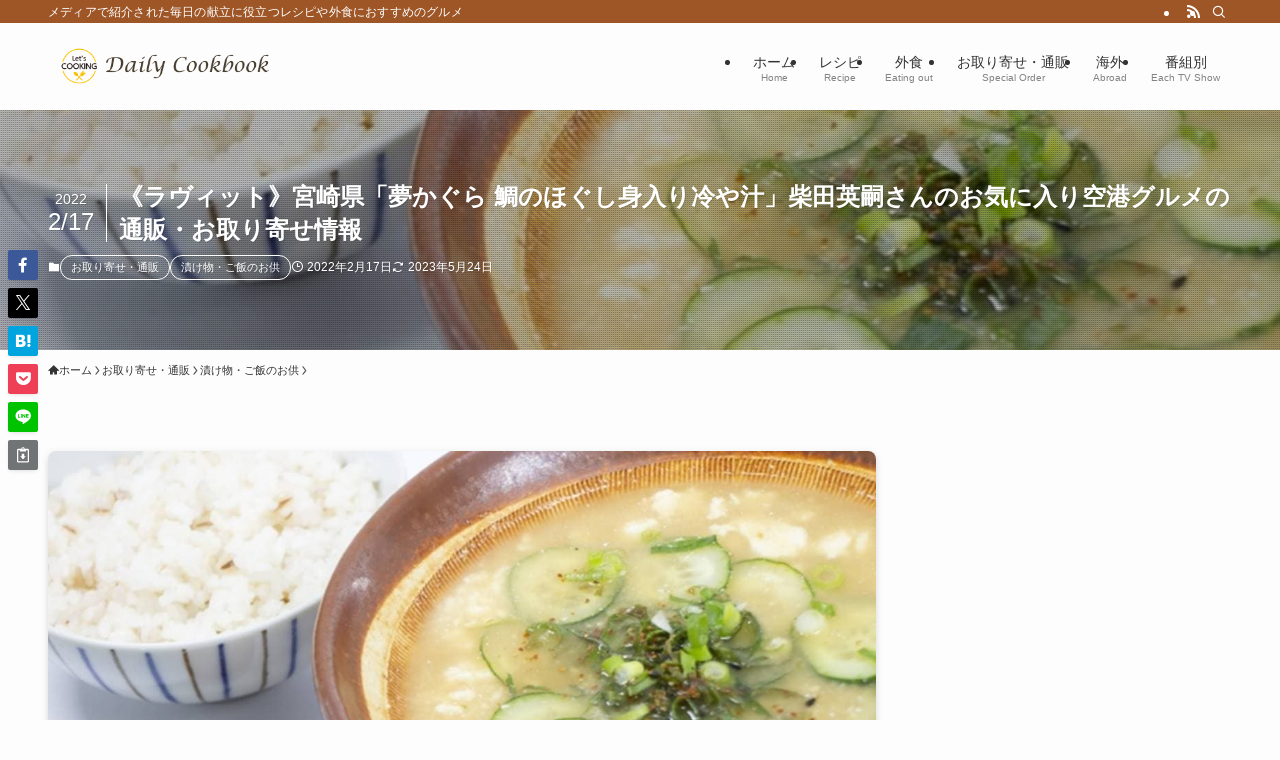

--- FILE ---
content_type: text/html; charset=UTF-8
request_url: https://daily-cookbook.com/wp-admin/admin-ajax.php
body_size: -38
content:
1324744.c5188eceec5f3edb320d1c9ea772fec0

--- FILE ---
content_type: text/html; charset=utf-8
request_url: https://www.google.com/recaptcha/api2/aframe
body_size: 265
content:
<!DOCTYPE HTML><html><head><meta http-equiv="content-type" content="text/html; charset=UTF-8"></head><body><script nonce="MSErV9ctlC4Ju2ad2DVXeA">/** Anti-fraud and anti-abuse applications only. See google.com/recaptcha */ try{var clients={'sodar':'https://pagead2.googlesyndication.com/pagead/sodar?'};window.addEventListener("message",function(a){try{if(a.source===window.parent){var b=JSON.parse(a.data);var c=clients[b['id']];if(c){var d=document.createElement('img');d.src=c+b['params']+'&rc='+(localStorage.getItem("rc::a")?sessionStorage.getItem("rc::b"):"");window.document.body.appendChild(d);sessionStorage.setItem("rc::e",parseInt(sessionStorage.getItem("rc::e")||0)+1);localStorage.setItem("rc::h",'1769532180010');}}}catch(b){}});window.parent.postMessage("_grecaptcha_ready", "*");}catch(b){}</script></body></html>

--- FILE ---
content_type: application/javascript; charset=utf-8;
request_url: https://dalc.valuecommerce.com/app3?p=886551573&_s=https%3A%2F%2Fdaily-cookbook.com%2F220216-loveit-order-1%2F&_b=aXjrEgAN0qQS2xQyCooAHwqKBtQsRQ&vf=iVBORw0KGgoAAAANSUhEUgAAAAMAAAADCAYAAABWKLW%2FAAAAMElEQVQYV2NkFGP4n5H0mmF1hxQDo%2FhSof9H8hUY9MvOMzDmcnX9n3nOgeGUhhkDAAOrDX%2BX7KiGAAAAAElFTkSuQmCC
body_size: 2000
content:
vc_linkswitch_callback({"t":"6978eb14","r":"aXjrFAAHXmYS2xQyCooERAqKCJSoqA","ub":"aXjrFAAFF6US2xQyCooBbQqKBtjK0A%3D%3D","vcid":"Gu_wtqHRT3ullTTmDlreJisVLQpYwlyGYl1HYkk6yVKWSAnHIWlkKU2NufFM_pOZ03YiOAAVmes","vcpub":"0.482918","paypaymall.yahoo.co.jp":{"a":"2695956","m":"2201292","g":"da3081038a"},"p":886551573,"www.hotpepper.jp":{"a":"2594692","m":"2262623","g":"9a636104a1","sp":"vos%3Dnhppvccp99002"},"s":3522692,"biz.travel.yahoo.co.jp":{"a":"2761515","m":"2244419","g":"50cff7f98a"},"mini-shopping.yahoo.co.jp":{"a":"2695956","m":"2201292","g":"da3081038a"},"shopping.geocities.jp":{"a":"2695956","m":"2201292","g":"da3081038a"},"jalan.net":{"a":"2513343","m":"2130725","g":"62ba53508a"},"www.expedia.co.jp":{"a":"2438503","m":"2382533","g":"0775d22dce","sp":"eapid%3D0-28%26affcid%3Djp.network.valuecommerce.general_mylink."},"hotels.com":{"a":"2518280","m":"2506163","g":"a57725e4b3","sp":"rffrid%3Daff.hcom.JP.014.000.VCSphone"},"shopping.yahoo.co.jp":{"a":"2695956","m":"2201292","g":"da3081038a"},"bake-the-online.com":{"a":"2888251","m":"3659648","g":"d54ca000bf","sp":"utm_source%3DValuecommerce%26utm_medium%3Ddisplay"},"www.ikyu.com":{"a":"2675907","m":"221","g":"40fb352786"},"travel.yahoo.co.jp":{"a":"2761515","m":"2244419","g":"50cff7f98a"},"approach.yahoo.co.jp":{"a":"2695956","m":"2201292","g":"da3081038a"},"paypaystep.yahoo.co.jp":{"a":"2695956","m":"2201292","g":"da3081038a"},"service.expedia.co.jp":{"a":"2438503","m":"2382533","g":"0775d22dce","sp":"eapid%3D0-28%26affcid%3Djp.network.valuecommerce.general_mylink."},"welove.expedia.co.jp":{"a":"2438503","m":"2382533","g":"0775d22dce","sp":"eapid%3D0-28%26affcid%3Djp.network.valuecommerce.general_mylink."},"www.netmile.co.jp":{"a":"2438503","m":"2382533","g":"0775d22dce","sp":"eapid%3D0-28%26affcid%3Djp.network.valuecommerce.general_mylink."},"tabelog.com":{"a":"2797472","m":"3366797","g":"d7c96eab8a"},"l":5,"www.hotpepper.jp?vos=nhppvccp99002":{"a":"2594692","m":"2262623","g":"9a636104a1","sp":"vos%3Dnhppvccp99002"},"wwwtst.hotpepper.jp":{"a":"2594692","m":"2262623","g":"9a636104a1","sp":"vos%3Dnhppvccp99002"}})

--- FILE ---
content_type: application/javascript; charset=utf-8;
request_url: https://dalc.valuecommerce.com/app3?p=886551573&_s=https%3A%2F%2Fdaily-cookbook.com%2F220216-loveit-order-1%2F&vf=iVBORw0KGgoAAAANSUhEUgAAAAMAAAADCAYAAABWKLW%2FAAAAMElEQVQYV2NkFGP4n5H0mmFlhygD49VOof9s3QoM%2BmXnGRhzubr%2Bz3u2geGiwDEGAAnPDoSwxPYuAAAAAElFTkSuQmCC
body_size: 2139
content:
vc_linkswitch_callback({"t":"6978eb12","r":"aXjrEgAN0qQS2xQyCooAHwqKBtQsRQ","ub":"aXjrEgAA1YkS2xQyCooBbQqKC%2FA63A%3D%3D","vcid":"C_yTnuezN1Au4I2zRdhSQA6L2OD9hK1t-fNrBvo5YC6KWhBpPmGbvprK0yEcHQ6hQWlP3jLw-9c","vcpub":"0.905892","shopping.yahoo.co.jp":{"a":"2695956","m":"2201292","g":"622ca5548c"},"bake-the-online.com":{"a":"2888251","m":"3659648","g":"fcad2901c1","sp":"utm_source%3DValuecommerce%26utm_medium%3Ddisplay"},"www.ikyu.com":{"a":"2675907","m":"221","g":"7af6f6ae88"},"travel.yahoo.co.jp":{"a":"2761515","m":"2244419","g":"42e620c18c"},"approach.yahoo.co.jp":{"a":"2695956","m":"2201292","g":"622ca5548c"},"paypaystep.yahoo.co.jp":{"a":"2695956","m":"2201292","g":"622ca5548c"},"service.expedia.co.jp":{"a":"2438503","m":"2382533","g":"f2054d3dd0","sp":"eapid%3D0-28%26affcid%3Djp.network.valuecommerce.general_mylink."},"welove.expedia.co.jp":{"a":"2438503","m":"2382533","g":"f2054d3dd0","sp":"eapid%3D0-28%26affcid%3Djp.network.valuecommerce.general_mylink."},"www.netmile.co.jp":{"a":"2438503","m":"2382533","g":"f2054d3dd0","sp":"eapid%3D0-28%26affcid%3Djp.network.valuecommerce.general_mylink."},"tabelog.com":{"a":"2797472","m":"3366797","g":"624b59d38c"},"l":5,"www.hotpepper.jp?vos=nhppvccp99002":{"a":"2594692","m":"2262623","g":"75e03a3da3","sp":"vos%3Dnhppvccp99002"},"wwwtst.hotpepper.jp":{"a":"2594692","m":"2262623","g":"75e03a3da3","sp":"vos%3Dnhppvccp99002"},"paypaymall.yahoo.co.jp":{"a":"2695956","m":"2201292","g":"622ca5548c"},"p":886551573,"www.hotpepper.jp":{"a":"2594692","m":"2262623","g":"75e03a3da3","sp":"vos%3Dnhppvccp99002"},"s":3522692,"biz.travel.yahoo.co.jp":{"a":"2761515","m":"2244419","g":"42e620c18c"},"mini-shopping.yahoo.co.jp":{"a":"2695956","m":"2201292","g":"622ca5548c"},"shopping.geocities.jp":{"a":"2695956","m":"2201292","g":"622ca5548c"},"jalan.net":{"a":"2513343","m":"2130725","g":"b1ad23358c"},"www.expedia.co.jp":{"a":"2438503","m":"2382533","g":"f2054d3dd0","sp":"eapid%3D0-28%26affcid%3Djp.network.valuecommerce.general_mylink."},"hotels.com":{"a":"2518280","m":"2506163","g":"f1dc5f1bb5","sp":"rffrid%3Daff.hcom.JP.014.000.VCSphone"}})